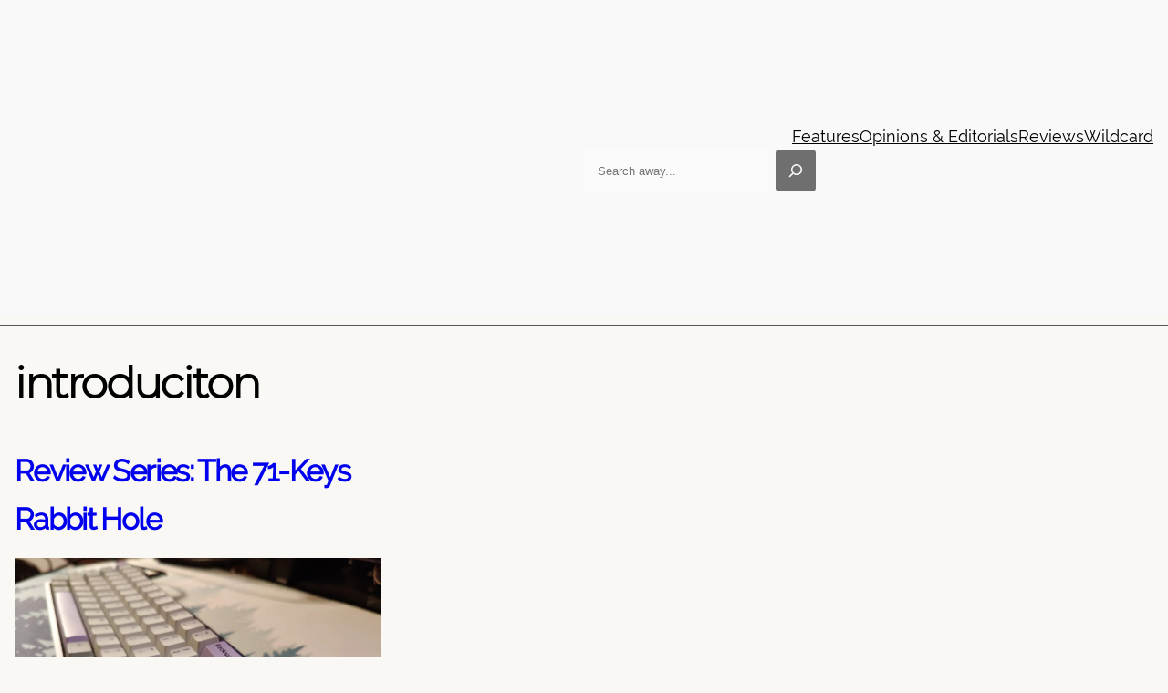

--- FILE ---
content_type: text/css
request_url: https://hb.wpmucdn.com/www.no-thoccs.cc/afaca009-2f63-45bd-8087-79a80de6947e.css
body_size: 86
content:
/**handles:ub-extension-style-css,uaf_client_css**/
@media only screen and (max-width:799px){.ub-hide-on-mobile{display:none}}@media only screen and (min-width:800px)and (max-width:1023px){.ub-hide-on-tablet{display:none}}@media only screen and (min-width:1024px){.ub-hide-on-desktop{display:none}}
@font-face{font-family:montserrat;src:url('/wp-content/uploads/useanyfont/8195Montserrat.woff2') format('woff2'),url('/wp-content/uploads/useanyfont/8195Montserrat.woff') format('woff');font-display:auto}.montserrat{font-family:montserrat!important}@font-face{font-family:raleway;src:url('/wp-content/uploads/useanyfont/3251Raleway.woff2') format('woff2'),url('/wp-content/uploads/useanyfont/3251Raleway.woff') format('woff');font-display:auto}.raleway{font-family:raleway!important}a,b,blockquote,body,em,li,p,strong{font-family:raleway!important}.entry-title,.site-description,.site-title,h1,h2,h3,h4,h5,h6{font-family:montserrat!important}

--- FILE ---
content_type: application/javascript
request_url: https://hb.wpmucdn.com/www.no-thoccs.cc/eb822d64-72c8-44b2-88a7-a564f0513433.js
body_size: 189
content:
/**handles:hansen-navigation,hansen-alignment**/
jQuery(function(o){var s='<button class="toggle-group dashicons dashicons-menu-alt"></button>';o('.wp-site-blocks .wp-block-group[class*="is-style-toggle-"]').prepend(s),o('.wp-site-blocks .wp-block-group[class*="is-style-toggle-"]').addClass("is-not-toggled"),o(".toggle-group").click(function(){var s=o(this).parent(".wp-block-group");o(s).toggleClass("is-open"),o(s).toggleClass("is-not-toggled")})});
jQuery(document).ready(function(r){function e(){var e,e;r("header > .wp-block-group.site-header.is-style-fixed").length&&(0<(e=parseInt(r("#wpadminbar").outerHeight()))&&r("header > .wp-block-group.site-header.is-style-fixed").css({top:e+"px"}),0<(e=parseInt(r("header > .wp-block-group.site-header.is-style-fixed").outerHeight())))&&r(".wp-site-blocks").css({"margin-top":e+"px"})}e(),jQuery(window).resize(function(){e()})});